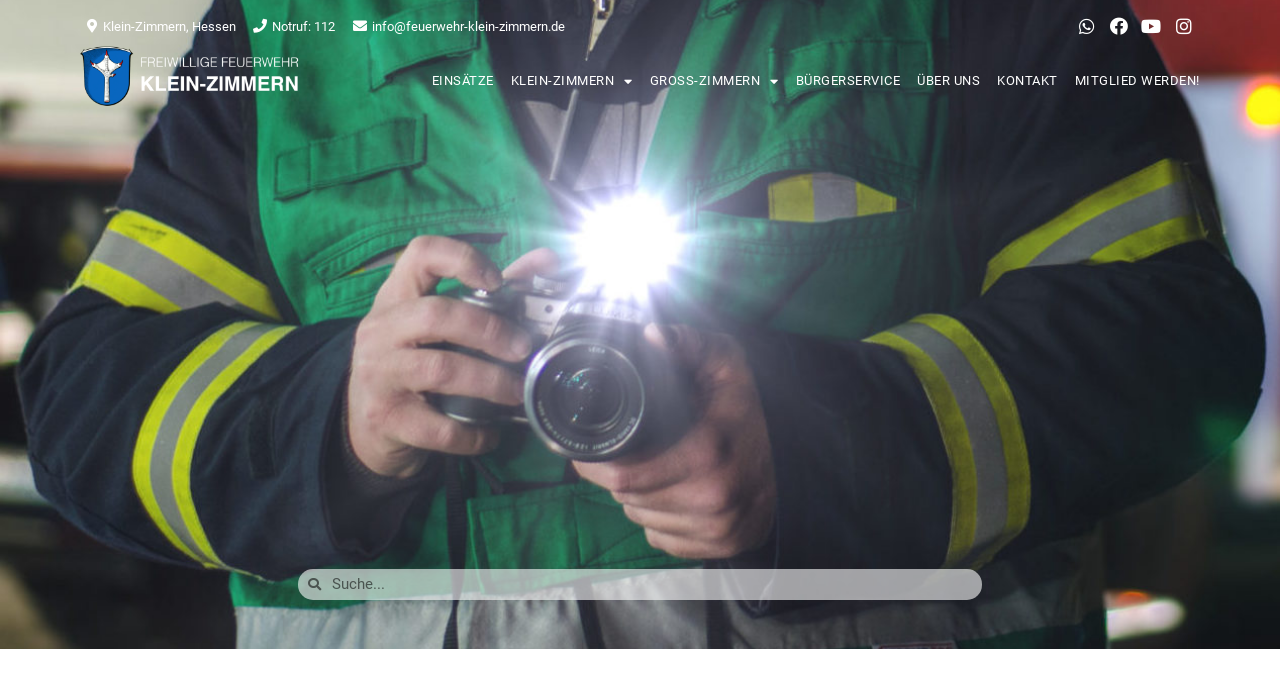

--- FILE ---
content_type: text/css
request_url: https://www.feuerwehr-klein-zimmern.de/wp-content/uploads/elementor/css/post-15438.css?ver=1724265856
body_size: 1046
content:
.elementor-15438 .elementor-element.elementor-element-7177a15a .elementor-repeater-item-fd534a2.jet-parallax-section__layout .jet-parallax-section__image{background-size:auto;}.elementor-15438 .elementor-element.elementor-element-b0abdb9 .elementor-repeater-item-7ef24fe .swiper-slide-bg{background-color:#bbbbbb;background-image:url(https://www.feuerwehr-zimmern.de/wp-content/uploads/2020/09/DSC5991_Supernova-1-scaled-e1603230725132.jpg);background-size:cover;}.elementor-15438 .elementor-element.elementor-element-b0abdb9 .swiper-slide{height:650px;transition-duration:calc(5000ms*1.2);}.elementor-15438 .elementor-element.elementor-element-b0abdb9 .swiper-slide-contents{max-width:63%;}.elementor-15438 .elementor-element.elementor-element-b0abdb9 .swiper-slide-inner{text-align:center;}.elementor-15438 .elementor-element.elementor-element-b0abdb9 > .elementor-widget-container{margin:0px 0px 0px 0px;padding:0px 0px 0px 0px;}.elementor-15438 .elementor-element.elementor-element-7177a15a{transition:background 0.3s, border 0.3s, border-radius 0.3s, box-shadow 0.3s;margin-top:-151px;margin-bottom:0px;padding:0px 0px 0px 0px;overflow:visible;}.elementor-15438 .elementor-element.elementor-element-7177a15a > .elementor-background-overlay{transition:background 0.3s, border-radius 0.3s, opacity 0.3s;}.elementor-15438 .elementor-element.elementor-element-6fcc682c .elementor-repeater-item-e29f7dc.jet-parallax-section__layout .jet-parallax-section__image{background-size:auto;}.elementor-15438 .elementor-element.elementor-element-3ce111c4 > .elementor-widget-container{margin:-10px 0px 0px 0px;}.elementor-15438 .elementor-element.elementor-element-7956f9ac .elementor-repeater-item-2f52733.jet-parallax-section__layout .jet-parallax-section__image{background-size:auto;}.elementor-15438 .elementor-element.elementor-element-6d8252b9 > .elementor-element-populated{margin:0px 0px 0px -10px;--e-column-margin-right:0px;--e-column-margin-left:-10px;}.elementor-15438 .elementor-element.elementor-element-7956f9ac{overflow:visible;}.elementor-15438 .elementor-element.elementor-element-7c817211 > .elementor-widget-container{margin:25px 0px 0px 0px;}.elementor-15438 .elementor-element.elementor-element-32deab2c .elementor-heading-title{font-family:"Helvetica", Sans-serif;font-size:19px;font-weight:600;}.elementor-15438 .elementor-element.elementor-element-32deab2c > .elementor-widget-container{margin:0px 0px 0px 3px;}.elementor-15438 .elementor-element.elementor-element-2fe68885 .elementor-repeater-item-b59ec85.jet-parallax-section__layout .jet-parallax-section__image{background-size:auto;}.elementor-15438 .elementor-element.elementor-element-5cd108a8 > .elementor-element-populated{margin:0px 0px 0px -10px;--e-column-margin-right:0px;--e-column-margin-left:-10px;}.elementor-15438 .elementor-element.elementor-element-6677401d{--grid-column-gap:30px;--grid-row-gap:35px;}.elementor-15438 .elementor-element.elementor-element-73b3a2a{text-align:left;color:var( --e-global-color-primary );}.elementor-15438 .elementor-element.elementor-element-5c76033 .elementor-repeater-item-f71ee2f.elementor-social-icon{background-color:#0F47AF;}.elementor-15438 .elementor-element.elementor-element-5c76033 .elementor-repeater-item-7d7e42d.elementor-social-icon{background-color:#EA131C;}.elementor-15438 .elementor-element.elementor-element-5c76033{--grid-template-columns:repeat(3, auto);--icon-size:30px;--grid-column-gap:40px;--grid-row-gap:0px;}.elementor-15438 .elementor-element.elementor-element-5c76033 .elementor-widget-container{text-align:left;}.elementor-15438 .elementor-element.elementor-element-5c76033 .elementor-social-icon{--icon-padding:0.3em;}.elementor-15438 .elementor-element.elementor-element-5c76033 .elementor-icon{border-radius:-5px -5px -5px -5px;}.elementor-15438 .elementor-element.elementor-element-5c76033 > .elementor-widget-container{margin:0px 0px 0px 0px;}.elementor-15438 .elementor-element.elementor-element-792e3931 > .elementor-element-populated{margin:0px 0px 0px -10px;--e-column-margin-right:0px;--e-column-margin-left:-10px;}.elementor-15438 .elementor-element.elementor-element-2901d6b7{--grid-column-gap:30px;--grid-row-gap:35px;}.elementor-15438 .elementor-element.elementor-element-0840d36{text-align:left;color:var( --e-global-color-primary );}.elementor-15438 .elementor-element.elementor-element-6d9fa86 .elementor-repeater-item-f71ee2f.elementor-social-icon{background-color:#0F47AF;}.elementor-15438 .elementor-element.elementor-element-6d9fa86 .elementor-repeater-item-7d7e42d.elementor-social-icon{background-color:#EA131C;}.elementor-15438 .elementor-element.elementor-element-6d9fa86{--grid-template-columns:repeat(3, auto);--icon-size:30px;--grid-column-gap:40px;--grid-row-gap:0px;}.elementor-15438 .elementor-element.elementor-element-6d9fa86 .elementor-widget-container{text-align:left;}.elementor-15438 .elementor-element.elementor-element-6d9fa86 .elementor-social-icon{--icon-padding:0.3em;}.elementor-15438 .elementor-element.elementor-element-6d9fa86 .elementor-icon{border-radius:-5px -5px -5px -5px;}.elementor-15438 .elementor-element.elementor-element-6d9fa86 > .elementor-widget-container{margin:0px 0px 0px 0px;}.elementor-15438 .elementor-element.elementor-element-2fe68885{margin-top:0px;margin-bottom:0px;padding:0px 0px 0px 0px;overflow:visible;}.elementor-15438 .elementor-element.elementor-element-d112b67{--divider-border-style:solid;--divider-color:#000;--divider-border-width:1px;}.elementor-15438 .elementor-element.elementor-element-d112b67 .elementor-divider-separator{width:100%;}.elementor-15438 .elementor-element.elementor-element-d112b67 .elementor-divider{padding-top:15px;padding-bottom:15px;}.elementor-15438 .elementor-element.elementor-element-ba1cfb3 .elementor-heading-title{font-family:"Helvetica", Sans-serif;font-size:19px;font-weight:600;}.elementor-15438 .elementor-element.elementor-element-ba1cfb3 > .elementor-widget-container{margin:015px 0px 0px 0px;}.elementor-15438 .elementor-element.elementor-element-bc5ca38 .elementor-repeater-item-b59ec85.jet-parallax-section__layout .jet-parallax-section__image{background-size:auto;}.elementor-15438 .elementor-element.elementor-element-555561c > .elementor-element-populated{margin:0px 0px 0px -10px;--e-column-margin-right:0px;--e-column-margin-left:-10px;}.elementor-15438 .elementor-element.elementor-element-ca53504{--grid-column-gap:30px;--grid-row-gap:35px;}.elementor-15438 .elementor-element.elementor-element-8547647{text-align:left;color:var( --e-global-color-primary );}.elementor-15438 .elementor-element.elementor-element-9e6273b .elementor-repeater-item-7d7e42d.elementor-social-icon{background-color:#EA131C;}.elementor-15438 .elementor-element.elementor-element-9e6273b{--grid-template-columns:repeat(3, auto);--icon-size:30px;--grid-column-gap:40px;--grid-row-gap:0px;}.elementor-15438 .elementor-element.elementor-element-9e6273b .elementor-widget-container{text-align:left;}.elementor-15438 .elementor-element.elementor-element-9e6273b .elementor-social-icon{--icon-padding:0.3em;}.elementor-15438 .elementor-element.elementor-element-9e6273b .elementor-icon{border-radius:-5px -5px -5px -5px;}.elementor-15438 .elementor-element.elementor-element-9e6273b > .elementor-widget-container{margin:0px 0px 0px 0px;}.elementor-15438 .elementor-element.elementor-element-7361db8 > .elementor-element-populated{margin:0px 0px 0px -10px;--e-column-margin-right:0px;--e-column-margin-left:-10px;}.elementor-15438 .elementor-element.elementor-element-0d7c4c3{--grid-column-gap:30px;--grid-row-gap:35px;}.elementor-15438 .elementor-element.elementor-element-16f4850{text-align:left;color:var( --e-global-color-primary );}.elementor-15438 .elementor-element.elementor-element-5afe18a .elementor-repeater-item-7d7e42d.elementor-social-icon{background-color:#EA131C;}.elementor-15438 .elementor-element.elementor-element-5afe18a{--grid-template-columns:repeat(3, auto);--icon-size:30px;--grid-column-gap:40px;--grid-row-gap:0px;}.elementor-15438 .elementor-element.elementor-element-5afe18a .elementor-widget-container{text-align:left;}.elementor-15438 .elementor-element.elementor-element-5afe18a .elementor-social-icon{--icon-padding:0.3em;}.elementor-15438 .elementor-element.elementor-element-5afe18a .elementor-icon{border-radius:-5px -5px -5px -5px;}.elementor-15438 .elementor-element.elementor-element-5afe18a > .elementor-widget-container{margin:0px 0px 0px 0px;}.elementor-15438 .elementor-element.elementor-element-bc5ca38{margin-top:0px;margin-bottom:0px;padding:0px 0px 0px 0px;overflow:visible;}.elementor-15438 .elementor-element.elementor-element-6fcc682c{padding:80px 0px 80px 0px;overflow:visible;}:root{--page-title-display:none;}@media(max-width:767px){.elementor-15438 .elementor-element.elementor-element-5c76033 > .elementor-widget-container{margin:-15px 0px 15px 0px;}.elementor-15438 .elementor-element.elementor-element-6d9fa86 > .elementor-widget-container{margin:-15px 0px 0px 0px;}.elementor-15438 .elementor-element.elementor-element-9e6273b > .elementor-widget-container{margin:-15px 0px 0px 0px;}.elementor-15438 .elementor-element.elementor-element-5afe18a > .elementor-widget-container{margin:-15px 0px 0px 0px;}}@media(min-width:768px){.elementor-15438 .elementor-element.elementor-element-6d8252b9{width:58.304%;}.elementor-15438 .elementor-element.elementor-element-2a365d36{width:41.652%;}}

--- FILE ---
content_type: text/css
request_url: https://www.feuerwehr-klein-zimmern.de/wp-content/uploads/elementor/css/post-843.css?ver=1603985464
body_size: 730
content:
.elementor-843 .elementor-element.elementor-element-26d924fd .elementor-repeater-item-27c6194.jet-parallax-section__layout .jet-parallax-section__image{background-size:auto;}.elementor-843 .elementor-element.elementor-element-6fbefc6f > .elementor-element-populated{margin:0px 0px 0px 0px;--e-column-margin-right:0px;--e-column-margin-left:0px;padding:0px 0px 0px 0px;}.elementor-843 .elementor-element.elementor-element-21ea4695 > .elementor-container{min-height:250px;}.elementor-843 .elementor-element.elementor-element-21ea4695 .elementor-repeater-item-783076f.jet-parallax-section__layout .jet-parallax-section__image{background-size:auto;}.elementor-843 .elementor-element.elementor-element-1c75d93{text-align:left;}.elementor-843 .elementor-element.elementor-element-5efe3b82 .elementor-heading-title{color:#EA131C;font-size:20px;font-weight:400;text-transform:uppercase;}.elementor-843 .elementor-element.elementor-element-5efe3b82 > .elementor-widget-container{margin:0px 0px 5px 0px;padding:0px 0px 0px 0px;}.elementor-843 .elementor-element.elementor-element-cd2abc7 .elementor-icon-list-icon i{transition:color 0.3s;}.elementor-843 .elementor-element.elementor-element-cd2abc7 .elementor-icon-list-icon svg{transition:fill 0.3s;}.elementor-843 .elementor-element.elementor-element-cd2abc7{--e-icon-list-icon-size:12px;--icon-vertical-offset:0px;}.elementor-843 .elementor-element.elementor-element-cd2abc7 .elementor-icon-list-item > .elementor-icon-list-text, .elementor-843 .elementor-element.elementor-element-cd2abc7 .elementor-icon-list-item > a{font-size:14px;}.elementor-843 .elementor-element.elementor-element-cd2abc7 .elementor-icon-list-text{transition:color 0.3s;}.elementor-843 .elementor-element.elementor-element-cd2abc7 > .elementor-widget-container{margin:-6px 0px 0px 0px;}.elementor-843 .elementor-element.elementor-element-432516f{font-size:14px;font-weight:300;}.elementor-843 .elementor-element.elementor-element-1c3cf8c3 .elementor-button{font-size:13px;font-weight:400;text-transform:uppercase;fill:#8B8B8B;color:#8B8B8B;background-color:rgba(255, 255, 255, 0);border-style:solid;border-width:0px 0px 0px 5px;border-color:#EA131C;border-radius:0px 0px 0px 0px;padding:10px 0px 8px 10px;}.elementor-843 .elementor-element.elementor-element-21ea4695{overflow:visible;}.elementor-843 .elementor-element.elementor-element-26d924fd:not(.elementor-motion-effects-element-type-background), .elementor-843 .elementor-element.elementor-element-26d924fd > .elementor-motion-effects-container > .elementor-motion-effects-layer{background-color:#FFFFFF;}.elementor-843 .elementor-element.elementor-element-26d924fd{border-style:solid;border-width:1px 1px 1px 1px;border-color:rgba(2, 1, 1, 0);box-shadow:0px 0px 10px 0px rgba(0, 0, 0, 0.1);transition:background 0.3s, border 0.3s, border-radius 0.3s, box-shadow 0.3s;padding:15px 15px 15px 15px;overflow:visible;}.elementor-843 .elementor-element.elementor-element-26d924fd:hover{border-style:solid;border-width:1px 1px 1px 1px;border-color:#E3E3E3;}.elementor-843 .elementor-element.elementor-element-26d924fd > .elementor-background-overlay{transition:background 0.3s, border-radius 0.3s, opacity 0.3s;}@media(max-width:1024px){.elementor-843 .elementor-element.elementor-element-25297991 > .elementor-element-populated{padding:0px 0px 0px 0px;}.elementor-843 .elementor-element.elementor-element-5efe3b82 .elementor-heading-title{font-size:18px;}.elementor-843 .elementor-element.elementor-element-5efe3b82 > .elementor-widget-container{padding:0px 10px 0px 10px;}.elementor-843 .elementor-element.elementor-element-cd2abc7 > .elementor-widget-container{padding:0px 10px 0px 10px;}.elementor-843 .elementor-element.elementor-element-432516f > .elementor-widget-container{padding:0px 10px 0px 10px;}.elementor-843 .elementor-element.elementor-element-1c3cf8c3 > .elementor-widget-container{padding:0px 10px 0px 10px;}}@media(max-width:767px){.elementor-843 .elementor-element.elementor-element-5efe3b82 .elementor-heading-title{font-size:16px;}}/* Start custom CSS for text-editor, class: .elementor-element-432516f */.more-link {
    display:none;
}/* End custom CSS */
/* Start custom CSS for text-editor, class: .elementor-element-432516f */.more-link {
    display:none;
}/* End custom CSS */
/* Start custom CSS for text-editor, class: .elementor-element-432516f */.more-link {
    display:none;
}/* End custom CSS */
/* Start custom CSS for text-editor, class: .elementor-element-432516f */.more-link {
    display:none;
}/* End custom CSS */
/* Start custom CSS */.banner {
    display: inline-block;
    background: #EA131C;
    padding-top: 10px;
    margin:0px !important;
    color: #fff;
}/* End custom CSS */

--- FILE ---
content_type: text/css
request_url: https://www.feuerwehr-klein-zimmern.de/wp-content/uploads/elementor/css/post-13997.css?ver=1601293275
body_size: 181
content:
.elementor-13997 .elementor-element.elementor-element-65c44dbe .elementor-repeater-item-add58f7.jet-parallax-section__layout .jet-parallax-section__image{background-size:auto;}.elementor-13997 .elementor-element.elementor-element-50895696 > .elementor-element-populated{padding:0px 0px 0px 0px;}.elementor-13997 .elementor-element.elementor-element-c54fddf .elementor-heading-title{font-size:16px;font-weight:400;}.elementor-13997 .elementor-element.elementor-element-c54fddf > .elementor-widget-container{margin:0px 0px -10px 0px;}.elementor-13997 .elementor-element.elementor-element-7c13f3b6 .elementor-heading-title{font-size:18px;}.elementor-13997 .elementor-element.elementor-element-c8487d4 .elementor-heading-title{font-size:14px;font-weight:400;}.elementor-13997 .elementor-element.elementor-element-c8487d4 > .elementor-widget-container{margin:-10px 0px -10px 0px;}.elementor-13997 .elementor-element.elementor-element-305d42c .elementor-heading-title{font-size:14px;font-weight:400;}.elementor-13997 .elementor-element.elementor-element-305d42c > .elementor-widget-container{margin:-10px 0px -10px 0px;}.elementor-13997 .elementor-element.elementor-element-8902dc7{font-family:"Helvetica", Sans-serif;font-size:14px;font-weight:400;}.elementor-13997 .elementor-element.elementor-element-65c44dbe{overflow:visible;}